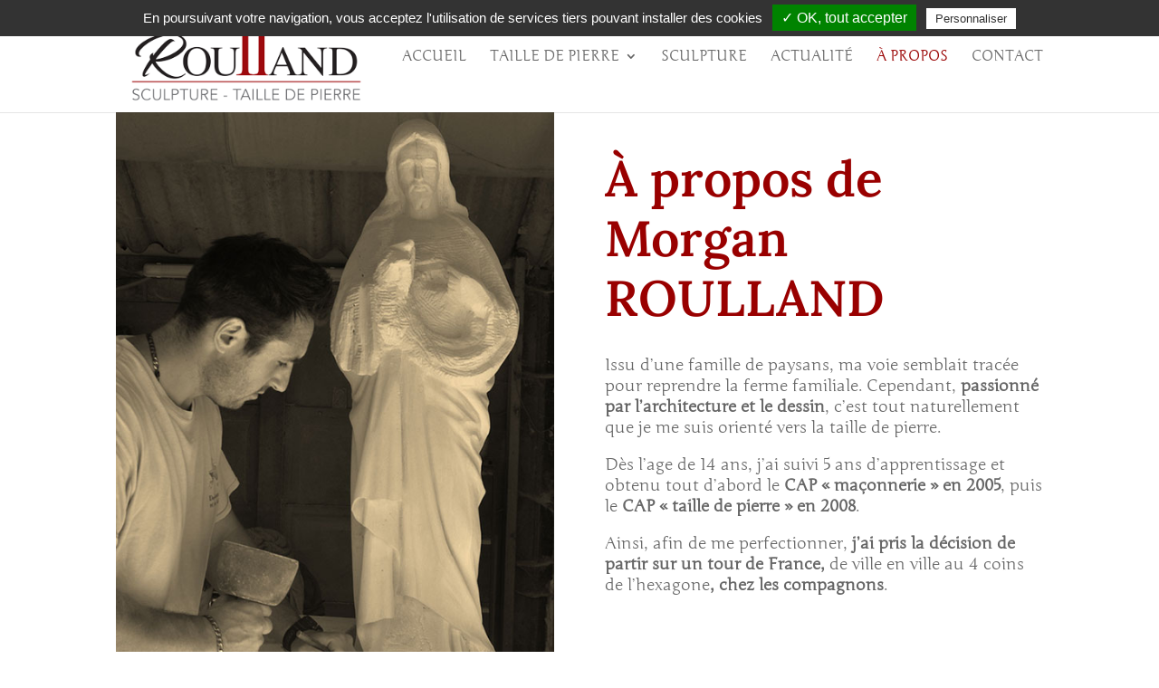

--- FILE ---
content_type: text/css
request_url: https://morgan-roulland.com/wp-content/themes/MorganRoulland/style.css?ver=4.27.4
body_size: 136
content:
/*
Theme Name: Morgan Roulland
Theme URI: http://morgan-roulland.com/
Version: 1.0
Description: Divi Child Theme (Elegant Themes)
Author: Pablo Gotor 
Author URI: http://www.pablogotor.com
Template: Divi
*/

@import url("../Divi/style.css");
.lista-icon {list-style-image:url(./images/lista-icon.png);margin:20px;}